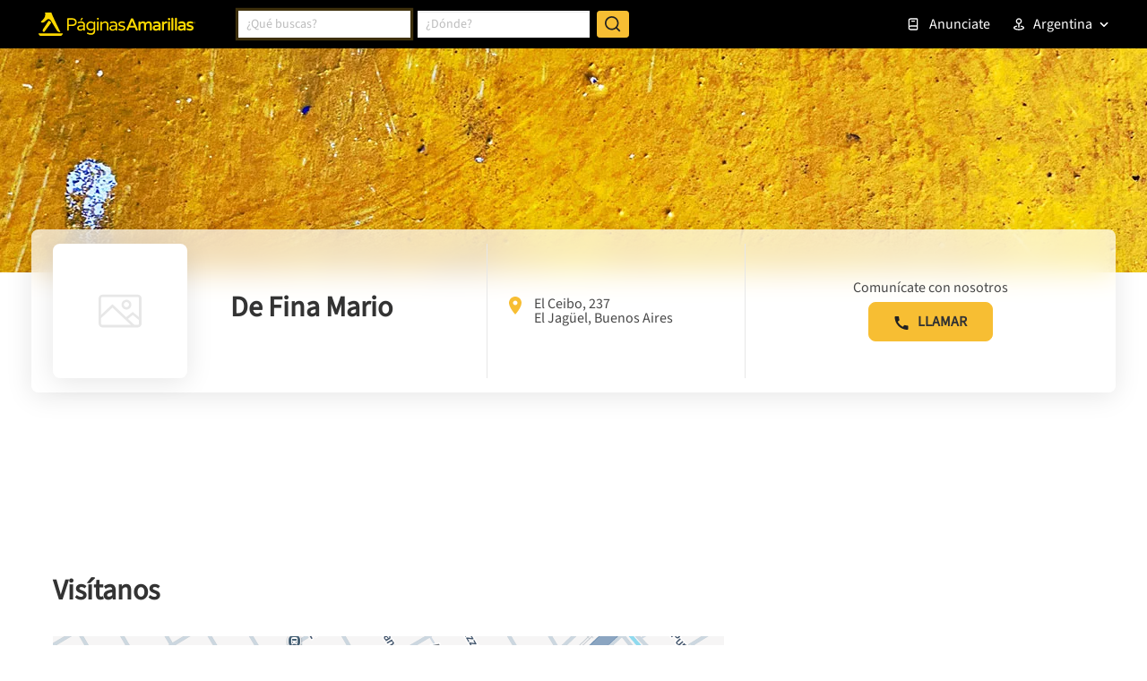

--- FILE ---
content_type: text/html; charset=utf-8
request_url: https://www.google.com/recaptcha/enterprise/anchor?ar=1&k=6LdlnwYqAAAAAG4xvwbFMR247f4IvCPWll5Do8Hh&co=aHR0cHM6Ly93d3cucGFnaW5hc2FtYXJpbGxhcy5jb20uYXI6NDQz&hl=en&v=N67nZn4AqZkNcbeMu4prBgzg&size=invisible&anchor-ms=20000&execute-ms=30000&cb=n3b2ik1p9nhn
body_size: 48771
content:
<!DOCTYPE HTML><html dir="ltr" lang="en"><head><meta http-equiv="Content-Type" content="text/html; charset=UTF-8">
<meta http-equiv="X-UA-Compatible" content="IE=edge">
<title>reCAPTCHA</title>
<style type="text/css">
/* cyrillic-ext */
@font-face {
  font-family: 'Roboto';
  font-style: normal;
  font-weight: 400;
  font-stretch: 100%;
  src: url(//fonts.gstatic.com/s/roboto/v48/KFO7CnqEu92Fr1ME7kSn66aGLdTylUAMa3GUBHMdazTgWw.woff2) format('woff2');
  unicode-range: U+0460-052F, U+1C80-1C8A, U+20B4, U+2DE0-2DFF, U+A640-A69F, U+FE2E-FE2F;
}
/* cyrillic */
@font-face {
  font-family: 'Roboto';
  font-style: normal;
  font-weight: 400;
  font-stretch: 100%;
  src: url(//fonts.gstatic.com/s/roboto/v48/KFO7CnqEu92Fr1ME7kSn66aGLdTylUAMa3iUBHMdazTgWw.woff2) format('woff2');
  unicode-range: U+0301, U+0400-045F, U+0490-0491, U+04B0-04B1, U+2116;
}
/* greek-ext */
@font-face {
  font-family: 'Roboto';
  font-style: normal;
  font-weight: 400;
  font-stretch: 100%;
  src: url(//fonts.gstatic.com/s/roboto/v48/KFO7CnqEu92Fr1ME7kSn66aGLdTylUAMa3CUBHMdazTgWw.woff2) format('woff2');
  unicode-range: U+1F00-1FFF;
}
/* greek */
@font-face {
  font-family: 'Roboto';
  font-style: normal;
  font-weight: 400;
  font-stretch: 100%;
  src: url(//fonts.gstatic.com/s/roboto/v48/KFO7CnqEu92Fr1ME7kSn66aGLdTylUAMa3-UBHMdazTgWw.woff2) format('woff2');
  unicode-range: U+0370-0377, U+037A-037F, U+0384-038A, U+038C, U+038E-03A1, U+03A3-03FF;
}
/* math */
@font-face {
  font-family: 'Roboto';
  font-style: normal;
  font-weight: 400;
  font-stretch: 100%;
  src: url(//fonts.gstatic.com/s/roboto/v48/KFO7CnqEu92Fr1ME7kSn66aGLdTylUAMawCUBHMdazTgWw.woff2) format('woff2');
  unicode-range: U+0302-0303, U+0305, U+0307-0308, U+0310, U+0312, U+0315, U+031A, U+0326-0327, U+032C, U+032F-0330, U+0332-0333, U+0338, U+033A, U+0346, U+034D, U+0391-03A1, U+03A3-03A9, U+03B1-03C9, U+03D1, U+03D5-03D6, U+03F0-03F1, U+03F4-03F5, U+2016-2017, U+2034-2038, U+203C, U+2040, U+2043, U+2047, U+2050, U+2057, U+205F, U+2070-2071, U+2074-208E, U+2090-209C, U+20D0-20DC, U+20E1, U+20E5-20EF, U+2100-2112, U+2114-2115, U+2117-2121, U+2123-214F, U+2190, U+2192, U+2194-21AE, U+21B0-21E5, U+21F1-21F2, U+21F4-2211, U+2213-2214, U+2216-22FF, U+2308-230B, U+2310, U+2319, U+231C-2321, U+2336-237A, U+237C, U+2395, U+239B-23B7, U+23D0, U+23DC-23E1, U+2474-2475, U+25AF, U+25B3, U+25B7, U+25BD, U+25C1, U+25CA, U+25CC, U+25FB, U+266D-266F, U+27C0-27FF, U+2900-2AFF, U+2B0E-2B11, U+2B30-2B4C, U+2BFE, U+3030, U+FF5B, U+FF5D, U+1D400-1D7FF, U+1EE00-1EEFF;
}
/* symbols */
@font-face {
  font-family: 'Roboto';
  font-style: normal;
  font-weight: 400;
  font-stretch: 100%;
  src: url(//fonts.gstatic.com/s/roboto/v48/KFO7CnqEu92Fr1ME7kSn66aGLdTylUAMaxKUBHMdazTgWw.woff2) format('woff2');
  unicode-range: U+0001-000C, U+000E-001F, U+007F-009F, U+20DD-20E0, U+20E2-20E4, U+2150-218F, U+2190, U+2192, U+2194-2199, U+21AF, U+21E6-21F0, U+21F3, U+2218-2219, U+2299, U+22C4-22C6, U+2300-243F, U+2440-244A, U+2460-24FF, U+25A0-27BF, U+2800-28FF, U+2921-2922, U+2981, U+29BF, U+29EB, U+2B00-2BFF, U+4DC0-4DFF, U+FFF9-FFFB, U+10140-1018E, U+10190-1019C, U+101A0, U+101D0-101FD, U+102E0-102FB, U+10E60-10E7E, U+1D2C0-1D2D3, U+1D2E0-1D37F, U+1F000-1F0FF, U+1F100-1F1AD, U+1F1E6-1F1FF, U+1F30D-1F30F, U+1F315, U+1F31C, U+1F31E, U+1F320-1F32C, U+1F336, U+1F378, U+1F37D, U+1F382, U+1F393-1F39F, U+1F3A7-1F3A8, U+1F3AC-1F3AF, U+1F3C2, U+1F3C4-1F3C6, U+1F3CA-1F3CE, U+1F3D4-1F3E0, U+1F3ED, U+1F3F1-1F3F3, U+1F3F5-1F3F7, U+1F408, U+1F415, U+1F41F, U+1F426, U+1F43F, U+1F441-1F442, U+1F444, U+1F446-1F449, U+1F44C-1F44E, U+1F453, U+1F46A, U+1F47D, U+1F4A3, U+1F4B0, U+1F4B3, U+1F4B9, U+1F4BB, U+1F4BF, U+1F4C8-1F4CB, U+1F4D6, U+1F4DA, U+1F4DF, U+1F4E3-1F4E6, U+1F4EA-1F4ED, U+1F4F7, U+1F4F9-1F4FB, U+1F4FD-1F4FE, U+1F503, U+1F507-1F50B, U+1F50D, U+1F512-1F513, U+1F53E-1F54A, U+1F54F-1F5FA, U+1F610, U+1F650-1F67F, U+1F687, U+1F68D, U+1F691, U+1F694, U+1F698, U+1F6AD, U+1F6B2, U+1F6B9-1F6BA, U+1F6BC, U+1F6C6-1F6CF, U+1F6D3-1F6D7, U+1F6E0-1F6EA, U+1F6F0-1F6F3, U+1F6F7-1F6FC, U+1F700-1F7FF, U+1F800-1F80B, U+1F810-1F847, U+1F850-1F859, U+1F860-1F887, U+1F890-1F8AD, U+1F8B0-1F8BB, U+1F8C0-1F8C1, U+1F900-1F90B, U+1F93B, U+1F946, U+1F984, U+1F996, U+1F9E9, U+1FA00-1FA6F, U+1FA70-1FA7C, U+1FA80-1FA89, U+1FA8F-1FAC6, U+1FACE-1FADC, U+1FADF-1FAE9, U+1FAF0-1FAF8, U+1FB00-1FBFF;
}
/* vietnamese */
@font-face {
  font-family: 'Roboto';
  font-style: normal;
  font-weight: 400;
  font-stretch: 100%;
  src: url(//fonts.gstatic.com/s/roboto/v48/KFO7CnqEu92Fr1ME7kSn66aGLdTylUAMa3OUBHMdazTgWw.woff2) format('woff2');
  unicode-range: U+0102-0103, U+0110-0111, U+0128-0129, U+0168-0169, U+01A0-01A1, U+01AF-01B0, U+0300-0301, U+0303-0304, U+0308-0309, U+0323, U+0329, U+1EA0-1EF9, U+20AB;
}
/* latin-ext */
@font-face {
  font-family: 'Roboto';
  font-style: normal;
  font-weight: 400;
  font-stretch: 100%;
  src: url(//fonts.gstatic.com/s/roboto/v48/KFO7CnqEu92Fr1ME7kSn66aGLdTylUAMa3KUBHMdazTgWw.woff2) format('woff2');
  unicode-range: U+0100-02BA, U+02BD-02C5, U+02C7-02CC, U+02CE-02D7, U+02DD-02FF, U+0304, U+0308, U+0329, U+1D00-1DBF, U+1E00-1E9F, U+1EF2-1EFF, U+2020, U+20A0-20AB, U+20AD-20C0, U+2113, U+2C60-2C7F, U+A720-A7FF;
}
/* latin */
@font-face {
  font-family: 'Roboto';
  font-style: normal;
  font-weight: 400;
  font-stretch: 100%;
  src: url(//fonts.gstatic.com/s/roboto/v48/KFO7CnqEu92Fr1ME7kSn66aGLdTylUAMa3yUBHMdazQ.woff2) format('woff2');
  unicode-range: U+0000-00FF, U+0131, U+0152-0153, U+02BB-02BC, U+02C6, U+02DA, U+02DC, U+0304, U+0308, U+0329, U+2000-206F, U+20AC, U+2122, U+2191, U+2193, U+2212, U+2215, U+FEFF, U+FFFD;
}
/* cyrillic-ext */
@font-face {
  font-family: 'Roboto';
  font-style: normal;
  font-weight: 500;
  font-stretch: 100%;
  src: url(//fonts.gstatic.com/s/roboto/v48/KFO7CnqEu92Fr1ME7kSn66aGLdTylUAMa3GUBHMdazTgWw.woff2) format('woff2');
  unicode-range: U+0460-052F, U+1C80-1C8A, U+20B4, U+2DE0-2DFF, U+A640-A69F, U+FE2E-FE2F;
}
/* cyrillic */
@font-face {
  font-family: 'Roboto';
  font-style: normal;
  font-weight: 500;
  font-stretch: 100%;
  src: url(//fonts.gstatic.com/s/roboto/v48/KFO7CnqEu92Fr1ME7kSn66aGLdTylUAMa3iUBHMdazTgWw.woff2) format('woff2');
  unicode-range: U+0301, U+0400-045F, U+0490-0491, U+04B0-04B1, U+2116;
}
/* greek-ext */
@font-face {
  font-family: 'Roboto';
  font-style: normal;
  font-weight: 500;
  font-stretch: 100%;
  src: url(//fonts.gstatic.com/s/roboto/v48/KFO7CnqEu92Fr1ME7kSn66aGLdTylUAMa3CUBHMdazTgWw.woff2) format('woff2');
  unicode-range: U+1F00-1FFF;
}
/* greek */
@font-face {
  font-family: 'Roboto';
  font-style: normal;
  font-weight: 500;
  font-stretch: 100%;
  src: url(//fonts.gstatic.com/s/roboto/v48/KFO7CnqEu92Fr1ME7kSn66aGLdTylUAMa3-UBHMdazTgWw.woff2) format('woff2');
  unicode-range: U+0370-0377, U+037A-037F, U+0384-038A, U+038C, U+038E-03A1, U+03A3-03FF;
}
/* math */
@font-face {
  font-family: 'Roboto';
  font-style: normal;
  font-weight: 500;
  font-stretch: 100%;
  src: url(//fonts.gstatic.com/s/roboto/v48/KFO7CnqEu92Fr1ME7kSn66aGLdTylUAMawCUBHMdazTgWw.woff2) format('woff2');
  unicode-range: U+0302-0303, U+0305, U+0307-0308, U+0310, U+0312, U+0315, U+031A, U+0326-0327, U+032C, U+032F-0330, U+0332-0333, U+0338, U+033A, U+0346, U+034D, U+0391-03A1, U+03A3-03A9, U+03B1-03C9, U+03D1, U+03D5-03D6, U+03F0-03F1, U+03F4-03F5, U+2016-2017, U+2034-2038, U+203C, U+2040, U+2043, U+2047, U+2050, U+2057, U+205F, U+2070-2071, U+2074-208E, U+2090-209C, U+20D0-20DC, U+20E1, U+20E5-20EF, U+2100-2112, U+2114-2115, U+2117-2121, U+2123-214F, U+2190, U+2192, U+2194-21AE, U+21B0-21E5, U+21F1-21F2, U+21F4-2211, U+2213-2214, U+2216-22FF, U+2308-230B, U+2310, U+2319, U+231C-2321, U+2336-237A, U+237C, U+2395, U+239B-23B7, U+23D0, U+23DC-23E1, U+2474-2475, U+25AF, U+25B3, U+25B7, U+25BD, U+25C1, U+25CA, U+25CC, U+25FB, U+266D-266F, U+27C0-27FF, U+2900-2AFF, U+2B0E-2B11, U+2B30-2B4C, U+2BFE, U+3030, U+FF5B, U+FF5D, U+1D400-1D7FF, U+1EE00-1EEFF;
}
/* symbols */
@font-face {
  font-family: 'Roboto';
  font-style: normal;
  font-weight: 500;
  font-stretch: 100%;
  src: url(//fonts.gstatic.com/s/roboto/v48/KFO7CnqEu92Fr1ME7kSn66aGLdTylUAMaxKUBHMdazTgWw.woff2) format('woff2');
  unicode-range: U+0001-000C, U+000E-001F, U+007F-009F, U+20DD-20E0, U+20E2-20E4, U+2150-218F, U+2190, U+2192, U+2194-2199, U+21AF, U+21E6-21F0, U+21F3, U+2218-2219, U+2299, U+22C4-22C6, U+2300-243F, U+2440-244A, U+2460-24FF, U+25A0-27BF, U+2800-28FF, U+2921-2922, U+2981, U+29BF, U+29EB, U+2B00-2BFF, U+4DC0-4DFF, U+FFF9-FFFB, U+10140-1018E, U+10190-1019C, U+101A0, U+101D0-101FD, U+102E0-102FB, U+10E60-10E7E, U+1D2C0-1D2D3, U+1D2E0-1D37F, U+1F000-1F0FF, U+1F100-1F1AD, U+1F1E6-1F1FF, U+1F30D-1F30F, U+1F315, U+1F31C, U+1F31E, U+1F320-1F32C, U+1F336, U+1F378, U+1F37D, U+1F382, U+1F393-1F39F, U+1F3A7-1F3A8, U+1F3AC-1F3AF, U+1F3C2, U+1F3C4-1F3C6, U+1F3CA-1F3CE, U+1F3D4-1F3E0, U+1F3ED, U+1F3F1-1F3F3, U+1F3F5-1F3F7, U+1F408, U+1F415, U+1F41F, U+1F426, U+1F43F, U+1F441-1F442, U+1F444, U+1F446-1F449, U+1F44C-1F44E, U+1F453, U+1F46A, U+1F47D, U+1F4A3, U+1F4B0, U+1F4B3, U+1F4B9, U+1F4BB, U+1F4BF, U+1F4C8-1F4CB, U+1F4D6, U+1F4DA, U+1F4DF, U+1F4E3-1F4E6, U+1F4EA-1F4ED, U+1F4F7, U+1F4F9-1F4FB, U+1F4FD-1F4FE, U+1F503, U+1F507-1F50B, U+1F50D, U+1F512-1F513, U+1F53E-1F54A, U+1F54F-1F5FA, U+1F610, U+1F650-1F67F, U+1F687, U+1F68D, U+1F691, U+1F694, U+1F698, U+1F6AD, U+1F6B2, U+1F6B9-1F6BA, U+1F6BC, U+1F6C6-1F6CF, U+1F6D3-1F6D7, U+1F6E0-1F6EA, U+1F6F0-1F6F3, U+1F6F7-1F6FC, U+1F700-1F7FF, U+1F800-1F80B, U+1F810-1F847, U+1F850-1F859, U+1F860-1F887, U+1F890-1F8AD, U+1F8B0-1F8BB, U+1F8C0-1F8C1, U+1F900-1F90B, U+1F93B, U+1F946, U+1F984, U+1F996, U+1F9E9, U+1FA00-1FA6F, U+1FA70-1FA7C, U+1FA80-1FA89, U+1FA8F-1FAC6, U+1FACE-1FADC, U+1FADF-1FAE9, U+1FAF0-1FAF8, U+1FB00-1FBFF;
}
/* vietnamese */
@font-face {
  font-family: 'Roboto';
  font-style: normal;
  font-weight: 500;
  font-stretch: 100%;
  src: url(//fonts.gstatic.com/s/roboto/v48/KFO7CnqEu92Fr1ME7kSn66aGLdTylUAMa3OUBHMdazTgWw.woff2) format('woff2');
  unicode-range: U+0102-0103, U+0110-0111, U+0128-0129, U+0168-0169, U+01A0-01A1, U+01AF-01B0, U+0300-0301, U+0303-0304, U+0308-0309, U+0323, U+0329, U+1EA0-1EF9, U+20AB;
}
/* latin-ext */
@font-face {
  font-family: 'Roboto';
  font-style: normal;
  font-weight: 500;
  font-stretch: 100%;
  src: url(//fonts.gstatic.com/s/roboto/v48/KFO7CnqEu92Fr1ME7kSn66aGLdTylUAMa3KUBHMdazTgWw.woff2) format('woff2');
  unicode-range: U+0100-02BA, U+02BD-02C5, U+02C7-02CC, U+02CE-02D7, U+02DD-02FF, U+0304, U+0308, U+0329, U+1D00-1DBF, U+1E00-1E9F, U+1EF2-1EFF, U+2020, U+20A0-20AB, U+20AD-20C0, U+2113, U+2C60-2C7F, U+A720-A7FF;
}
/* latin */
@font-face {
  font-family: 'Roboto';
  font-style: normal;
  font-weight: 500;
  font-stretch: 100%;
  src: url(//fonts.gstatic.com/s/roboto/v48/KFO7CnqEu92Fr1ME7kSn66aGLdTylUAMa3yUBHMdazQ.woff2) format('woff2');
  unicode-range: U+0000-00FF, U+0131, U+0152-0153, U+02BB-02BC, U+02C6, U+02DA, U+02DC, U+0304, U+0308, U+0329, U+2000-206F, U+20AC, U+2122, U+2191, U+2193, U+2212, U+2215, U+FEFF, U+FFFD;
}
/* cyrillic-ext */
@font-face {
  font-family: 'Roboto';
  font-style: normal;
  font-weight: 900;
  font-stretch: 100%;
  src: url(//fonts.gstatic.com/s/roboto/v48/KFO7CnqEu92Fr1ME7kSn66aGLdTylUAMa3GUBHMdazTgWw.woff2) format('woff2');
  unicode-range: U+0460-052F, U+1C80-1C8A, U+20B4, U+2DE0-2DFF, U+A640-A69F, U+FE2E-FE2F;
}
/* cyrillic */
@font-face {
  font-family: 'Roboto';
  font-style: normal;
  font-weight: 900;
  font-stretch: 100%;
  src: url(//fonts.gstatic.com/s/roboto/v48/KFO7CnqEu92Fr1ME7kSn66aGLdTylUAMa3iUBHMdazTgWw.woff2) format('woff2');
  unicode-range: U+0301, U+0400-045F, U+0490-0491, U+04B0-04B1, U+2116;
}
/* greek-ext */
@font-face {
  font-family: 'Roboto';
  font-style: normal;
  font-weight: 900;
  font-stretch: 100%;
  src: url(//fonts.gstatic.com/s/roboto/v48/KFO7CnqEu92Fr1ME7kSn66aGLdTylUAMa3CUBHMdazTgWw.woff2) format('woff2');
  unicode-range: U+1F00-1FFF;
}
/* greek */
@font-face {
  font-family: 'Roboto';
  font-style: normal;
  font-weight: 900;
  font-stretch: 100%;
  src: url(//fonts.gstatic.com/s/roboto/v48/KFO7CnqEu92Fr1ME7kSn66aGLdTylUAMa3-UBHMdazTgWw.woff2) format('woff2');
  unicode-range: U+0370-0377, U+037A-037F, U+0384-038A, U+038C, U+038E-03A1, U+03A3-03FF;
}
/* math */
@font-face {
  font-family: 'Roboto';
  font-style: normal;
  font-weight: 900;
  font-stretch: 100%;
  src: url(//fonts.gstatic.com/s/roboto/v48/KFO7CnqEu92Fr1ME7kSn66aGLdTylUAMawCUBHMdazTgWw.woff2) format('woff2');
  unicode-range: U+0302-0303, U+0305, U+0307-0308, U+0310, U+0312, U+0315, U+031A, U+0326-0327, U+032C, U+032F-0330, U+0332-0333, U+0338, U+033A, U+0346, U+034D, U+0391-03A1, U+03A3-03A9, U+03B1-03C9, U+03D1, U+03D5-03D6, U+03F0-03F1, U+03F4-03F5, U+2016-2017, U+2034-2038, U+203C, U+2040, U+2043, U+2047, U+2050, U+2057, U+205F, U+2070-2071, U+2074-208E, U+2090-209C, U+20D0-20DC, U+20E1, U+20E5-20EF, U+2100-2112, U+2114-2115, U+2117-2121, U+2123-214F, U+2190, U+2192, U+2194-21AE, U+21B0-21E5, U+21F1-21F2, U+21F4-2211, U+2213-2214, U+2216-22FF, U+2308-230B, U+2310, U+2319, U+231C-2321, U+2336-237A, U+237C, U+2395, U+239B-23B7, U+23D0, U+23DC-23E1, U+2474-2475, U+25AF, U+25B3, U+25B7, U+25BD, U+25C1, U+25CA, U+25CC, U+25FB, U+266D-266F, U+27C0-27FF, U+2900-2AFF, U+2B0E-2B11, U+2B30-2B4C, U+2BFE, U+3030, U+FF5B, U+FF5D, U+1D400-1D7FF, U+1EE00-1EEFF;
}
/* symbols */
@font-face {
  font-family: 'Roboto';
  font-style: normal;
  font-weight: 900;
  font-stretch: 100%;
  src: url(//fonts.gstatic.com/s/roboto/v48/KFO7CnqEu92Fr1ME7kSn66aGLdTylUAMaxKUBHMdazTgWw.woff2) format('woff2');
  unicode-range: U+0001-000C, U+000E-001F, U+007F-009F, U+20DD-20E0, U+20E2-20E4, U+2150-218F, U+2190, U+2192, U+2194-2199, U+21AF, U+21E6-21F0, U+21F3, U+2218-2219, U+2299, U+22C4-22C6, U+2300-243F, U+2440-244A, U+2460-24FF, U+25A0-27BF, U+2800-28FF, U+2921-2922, U+2981, U+29BF, U+29EB, U+2B00-2BFF, U+4DC0-4DFF, U+FFF9-FFFB, U+10140-1018E, U+10190-1019C, U+101A0, U+101D0-101FD, U+102E0-102FB, U+10E60-10E7E, U+1D2C0-1D2D3, U+1D2E0-1D37F, U+1F000-1F0FF, U+1F100-1F1AD, U+1F1E6-1F1FF, U+1F30D-1F30F, U+1F315, U+1F31C, U+1F31E, U+1F320-1F32C, U+1F336, U+1F378, U+1F37D, U+1F382, U+1F393-1F39F, U+1F3A7-1F3A8, U+1F3AC-1F3AF, U+1F3C2, U+1F3C4-1F3C6, U+1F3CA-1F3CE, U+1F3D4-1F3E0, U+1F3ED, U+1F3F1-1F3F3, U+1F3F5-1F3F7, U+1F408, U+1F415, U+1F41F, U+1F426, U+1F43F, U+1F441-1F442, U+1F444, U+1F446-1F449, U+1F44C-1F44E, U+1F453, U+1F46A, U+1F47D, U+1F4A3, U+1F4B0, U+1F4B3, U+1F4B9, U+1F4BB, U+1F4BF, U+1F4C8-1F4CB, U+1F4D6, U+1F4DA, U+1F4DF, U+1F4E3-1F4E6, U+1F4EA-1F4ED, U+1F4F7, U+1F4F9-1F4FB, U+1F4FD-1F4FE, U+1F503, U+1F507-1F50B, U+1F50D, U+1F512-1F513, U+1F53E-1F54A, U+1F54F-1F5FA, U+1F610, U+1F650-1F67F, U+1F687, U+1F68D, U+1F691, U+1F694, U+1F698, U+1F6AD, U+1F6B2, U+1F6B9-1F6BA, U+1F6BC, U+1F6C6-1F6CF, U+1F6D3-1F6D7, U+1F6E0-1F6EA, U+1F6F0-1F6F3, U+1F6F7-1F6FC, U+1F700-1F7FF, U+1F800-1F80B, U+1F810-1F847, U+1F850-1F859, U+1F860-1F887, U+1F890-1F8AD, U+1F8B0-1F8BB, U+1F8C0-1F8C1, U+1F900-1F90B, U+1F93B, U+1F946, U+1F984, U+1F996, U+1F9E9, U+1FA00-1FA6F, U+1FA70-1FA7C, U+1FA80-1FA89, U+1FA8F-1FAC6, U+1FACE-1FADC, U+1FADF-1FAE9, U+1FAF0-1FAF8, U+1FB00-1FBFF;
}
/* vietnamese */
@font-face {
  font-family: 'Roboto';
  font-style: normal;
  font-weight: 900;
  font-stretch: 100%;
  src: url(//fonts.gstatic.com/s/roboto/v48/KFO7CnqEu92Fr1ME7kSn66aGLdTylUAMa3OUBHMdazTgWw.woff2) format('woff2');
  unicode-range: U+0102-0103, U+0110-0111, U+0128-0129, U+0168-0169, U+01A0-01A1, U+01AF-01B0, U+0300-0301, U+0303-0304, U+0308-0309, U+0323, U+0329, U+1EA0-1EF9, U+20AB;
}
/* latin-ext */
@font-face {
  font-family: 'Roboto';
  font-style: normal;
  font-weight: 900;
  font-stretch: 100%;
  src: url(//fonts.gstatic.com/s/roboto/v48/KFO7CnqEu92Fr1ME7kSn66aGLdTylUAMa3KUBHMdazTgWw.woff2) format('woff2');
  unicode-range: U+0100-02BA, U+02BD-02C5, U+02C7-02CC, U+02CE-02D7, U+02DD-02FF, U+0304, U+0308, U+0329, U+1D00-1DBF, U+1E00-1E9F, U+1EF2-1EFF, U+2020, U+20A0-20AB, U+20AD-20C0, U+2113, U+2C60-2C7F, U+A720-A7FF;
}
/* latin */
@font-face {
  font-family: 'Roboto';
  font-style: normal;
  font-weight: 900;
  font-stretch: 100%;
  src: url(//fonts.gstatic.com/s/roboto/v48/KFO7CnqEu92Fr1ME7kSn66aGLdTylUAMa3yUBHMdazQ.woff2) format('woff2');
  unicode-range: U+0000-00FF, U+0131, U+0152-0153, U+02BB-02BC, U+02C6, U+02DA, U+02DC, U+0304, U+0308, U+0329, U+2000-206F, U+20AC, U+2122, U+2191, U+2193, U+2212, U+2215, U+FEFF, U+FFFD;
}

</style>
<link rel="stylesheet" type="text/css" href="https://www.gstatic.com/recaptcha/releases/N67nZn4AqZkNcbeMu4prBgzg/styles__ltr.css">
<script nonce="VWBVOY7rtrG1LPXJFZd1Zw" type="text/javascript">window['__recaptcha_api'] = 'https://www.google.com/recaptcha/enterprise/';</script>
<script type="text/javascript" src="https://www.gstatic.com/recaptcha/releases/N67nZn4AqZkNcbeMu4prBgzg/recaptcha__en.js" nonce="VWBVOY7rtrG1LPXJFZd1Zw">
      
    </script></head>
<body><div id="rc-anchor-alert" class="rc-anchor-alert"></div>
<input type="hidden" id="recaptcha-token" value="[base64]">
<script type="text/javascript" nonce="VWBVOY7rtrG1LPXJFZd1Zw">
      recaptcha.anchor.Main.init("[\x22ainput\x22,[\x22bgdata\x22,\x22\x22,\[base64]/[base64]/[base64]/bmV3IHJbeF0oY1swXSk6RT09Mj9uZXcgclt4XShjWzBdLGNbMV0pOkU9PTM/bmV3IHJbeF0oY1swXSxjWzFdLGNbMl0pOkU9PTQ/[base64]/[base64]/[base64]/[base64]/[base64]/[base64]/[base64]/[base64]\x22,\[base64]\\u003d\x22,\x22wrVvei0ow4wuw4zDgsOIC8Obw6jCphDDg04YWlHDlcKENDt0w4XCrTfCt8KlwoQBaBvDmMO8DnPCr8O1EmQ/[base64]/CrcKqwqHDtcOVV8KPwoITUMKpw5YZwqfChxkVwpRmw5fDsTLDoh8vB8OEO8OaTylhwrcaaMKjEsO5eSN1Fn7DkCnDlkTCoDvDo8OsWsO8wo3DqilWwpMteMKIEQfChsO0w4RQaVVxw7IWw4ZcYMOMwpsIImTDhyQ2wrp/wrQ0anEpw6nDrcOcR3/[base64]/CkT4rLnNVBD4rB8KTwpN0w58Lwp/DgsOxEsKfOMO8w7TCl8OZfEbDnsKfw6vDrhA6wo5jw6HCq8KwDsKuEMOUDwh6wqVjRcO5Hk4zwqzDuRDDpEZpwrlaLDDDrcKZJWVSEgPDk8OHwpk7P8Kyw6vCmMObw7PDpwMLVHPCjMKswpvDj0Avwq7DisO3wpQXwp/[base64]/w4E6w7Q6BDXCrBfDnnkjw5HCvzBCC8Onwrsgwp5dJ8Ocw4nCusOzDcKMwp7DuRXCuRTCvjLDs8KVExcYwrp/Y3Qowq/[base64]/w7jCikdPf2Y5wojDqFXCgsO2w5BGw7MSw5fDucKywrEZXTnCn8KcwqIBw4Bww7jCqsKuwpnDsll/Qwhuw55wPUsSdwfDnsK2wpBYazZOf1AYw7LCpHjDn1TDri7CigrDhcKMaiwjw7DDoi10w5vCu8OYEDnDocOkXsKJwqBRH8KKw6RDHA/DrW/DgnrDjRQdwoVJw48TacO+w4w5wqhzFEpww5vCoCrDjHcxw7h5WzfCm8K0US0bw68RVMORVcOzwqnDucOXV2Rnw58xwpAkFcOtw44xd8K/w78Mc8KlwqUaVMOQwoR4NcOzLcKENMKjNsKOKsOCBHLCocKqwrlYwqTDhz3CiT3CvcKiwoo1WlctCG/Ck8OWwrPCiC/Ci8KfSMOPHXseZsOZwq4aH8KkwqMoUcKowr4FTsKCacOww7BWK8KLWsK3wqXCpXIvw5A8AD/DnEjCj8OewpTDjHYoDhTCoMO/wpo/[base64]/[base64]/AMK/[base64]/[base64]/wok8w4lkw4AZwqvCtsO8T8OcT8OmwoxAw7rClVrDhMKCCX5fE8ODK8KhDVdqUT7Dn8OMfsO/w7wBG8OFwq46wpBXw6ZBY8KLwrjCmMKnwq4rEsKGecOuTSzDgsKFwqfCgcKZw7vCjFlHQsKfwpLCrTcVw7TDoMOpI8Ozw6fCvMOtSGtEw5bDkGAXwojCrMOtJ1EmecOFZAbDvsOAwq/DmjlgEsKiUnDDvcKXLh4cEMKlf3FdwrHCryEUwoV1DGrCiMKvwqjCo8Kew67Dn8OjL8ORwovCvMOPVcOZw6zCsMKIwp3DrwUlPcOVw5PDtMKQw71/IQQxM8O0w5PDs0dBw65XwqPDsGE9w77CgH7CvsO4w7HCisKbw4HCnMKlXcKQfsO2VMKfwqV1w4tGw5RYw4vCkcOTw7EmWsKCY2HDoC/[base64]/[base64]/Cj8OhOw4Zw6hqwojDosOxwr8uesKIwoISwrjDtMOfCsKBEcOcw7wPRDrClMO3wpVMchbDjUXCjTtUw6LCjVUowofCv8KwPsKhImBCwozDmMOwOm/DjMO9EV/DrxbDpgzDhn4gfsOvRsKHQMOzwpRWw7sPwq/[base64]/[base64]/[base64]/DglbDqUU5w6/[base64]/wrIzwrPCpznDgG9uwrNjEsOfXMOJwo5PTcOvLWYZw5jDhsKDacOnwoPDgm1GP8KYw67DgMOSTjHDtcKwRcKDw7/[base64]/Cpzc9H8OBe8OXOTvDqHTDvsKmwpZGwr0MWkTChMKrw5Y/L33CgCLDsHBfGMOQw5nDhzpqw73Dg8OkDEUPw6nCmcOXZHvCqk4xw6FZKMKEXMK1wpHDgHPCtcK8wofCusKawqA2UsOAwpbCujkqw4nDq8O/Xi/[base64]/DmcOxIWvCsCHCpMO0w79nw7TDi8KwCMOEwo4/[base64]/VMK1P8KAwrjCvMOqKDfCoF4xw5TDhsO/w6vClMKBWlbDv07DqcKZw4E9QVjDl8K0w7/Ck8KSEcKMw5gCG33CoiN2DhDDjMO/[base64]/DhcK6w5jDr8KuWsKHNGImKsOYZmhMwprDgcONwp7Ck8O4w7IkwqxRdcOsw6LCgVrDjmcjw5dsw6t3w7nCgX0IIkpLwqQGwrPCgcKlYVI2LcKlw4UQXjNCw7RVw7M2JW8LwpXCon7DiUYpScKKcBnCn8OTD317HWzDr8OswoXCnVQKV8Oiw5fCpyJgKm/DuEzDpU0kw5VHfcKdw6/CqcK+Kw8Kw4TChybCrj0nwooxw63DqUQQOUAUwrLCtcKeEcKvFRLCplLDjsKGwpzCqGFLacKPa3PCkTLCt8Oyw7ldRz/[base64]/Dm8O+wo3DuA0KQMOgTcOxw4x0fcOYw5vDsxM9w67DgsOGMhPDqA7DvcKvwo/DjBzDqlsjccK2NDnCnFjCqsKJw6gmQ8ObXV87GsKtw73DiHHDm8K2AcKHw6/DkcKgwpQhRzHCq0nDjiEEwr9mwrDDl8O+w7zCusKww47DkAhvccK/ekp3M2/Dj0ENw4fDlVbCnkzCosOYwogzw4IgEMOCY8KURsOywqpvHRTCjcKIw7FWG8O2Ak7DqcKGw6DDksK1URzCo2czcsO0wrrCvHPCminCnQLCrMKFPsONw5V9BMOodw0BP8OKw7TDhMKZwphpZmzDmsOowq/[base64]/DnVbDnMKAw4zCksOSw5ZOK8OePMO/HBN2NGAqQMKkw61Uw5p8woguw4kqw7NFw74vw6nClMOeXCkTwro2Ux3DuMKfAMKxw7fCqsKlGsOmFnjDnTHClMKJSATCnsKYwrLCucO2eMOmdMOtNMK1TwfDqMKPag05wo9hMsOsw4ADworDrcKpOxN8w7kaHcKAaMK+TAvDi0rCv8KNC8OBC8O5T8KBUyJTw6QxwoN/w6JVXsOAw7bCsljDoMO4w7XCqsKWw5vCvcK5w63CkMOew7/[base64]/w5TDvcKEPMOPwp8eCMO7wrHDgcOWw7jDncK6w4bClz7Ch0rCnmJJBXjDuB3CoQjCocObL8KPfEo5MH/CgsKKbX3DtMODwqXDmcO5HxI9wr7DgQ7DpsK8wq5ew6MtLsK3FMK6dMOvL3DCgRnCvcO0IV9gw7JSw7RfwrPDn38FS3I3IcOVw65mZDDCiMK/WsKgRMKww5BCwrLDhCzCgxjCqiXDgcK4fcKGAFFJMxp/UcKgPsOFBsKtGW0Aw4/CsGrDgsOXUsOUwpDCu8OuwoR9SsK9wovCkCbCrsKqwqTClQlTwrsHw7XChsKVw7PClG/DtyIowrnCicOfw4YOwr3DiDMMwpTCjGgDGsKwLcOzw691wqpKw6rCj8KJFQd8w6wNw5bCo3vDmGPDqkrDv2Uuw4J0UcKdRXnCmBsbJ2cJR8K6wrnCmxBYw7jDrsO6w7HClHRGJ3UOw6LDimTDrFgtKlRBXMK3w5cAaMOAw7TDgSMiJsOLwq/CrcKgNMKOWcOHwpl3csOsA0s7ScOww73CqsKLwq1Aw4ARRlDCnibDoMOTw7PDrcOjcwx6Y0QCElLCnXnCpxnDqSBpwqLCs2HCmQjCkMKpw5IGwpQuO3hrEsO7w5/DqhMhwqPCojBAwpbCoWcfw58uw7Fpw6wcwp7CjsOAZMOKwr5AanBSwpDDsULDuMOsRVZxw5bColBmQMKYGhdjPxxjbcKKwoLDscOVe8Odwr7CnhnCgRLChzQDw5nCvxrDrzLDi8OzeHMLwqXCvBrDvWbCnMO8VBQVW8K0w68TPEjDmcKuw4/CrcKsXcOTwpoqTAsQTQzCln/CmsOoGsOMekDCrzFMasK7w49Lw6RTw7nCuMOhwp/DncKUXMOePQ7Dh8O0w4rDuFFFwp0OZMKRw79pcsOzGkDDlHvDoXVDJsOjK2LDj8KYwo/CizTDlx/Co8KnZW5EwpXChwLCgl/CtWB9LcKMZcONJEHDm8Knwq/DpcKiSQLCgFgvC8OSJcOMwot+w4HCn8O3GsKGw4DClgDChwfCqk8ObcKhSjQ3w5XCgzJlT8O/wp3CqnzDsQIvwq50wrsEA0vCtGTDv1fDviXDvnDDrTHCjcOewpEzw4J+w4LDnUkZwoFZwrfDqXfCn8KFwo3DgcO/SsKvwqhBUEJ2w6/[base64]/Cm8OwR8KJw4LDgsKWLcKgw4nCnsKNY8KLbsKQw6zCg8KcwqMNwoQcwr/DqS4iwpLCjVfDtcOwwrkLw5bChsKQDlTCiMOcSgXDmyjCtcKrCR7CjcO3w6/Djgdrw7JqwqJeGMKrU00RRHYcwqxzw6DDhgEJXMKQL8KqcMOTw4vDpMOVGCzCh8O6a8KUKMK5wrM/w6N9wr7CkMOVw7R3wqLDucKVwoMDwqnDt2/CnhIOwoE0wo8Ew4jDtikHGMKNw7TCqcOuaHtXH8KKw75gw7jCpSMiwqbDusKywqDCvMKbworCq8K5OMKewrpjwrY5wrwaw5HCvS8yw6LCqx/DvGDDsRRbRcKHwpMHw7AhD8Oewq7Di8KDXR3DuSFqXyHCscOXHsK2woPCkz7ClmMOP8KjwqhowrQPazE1w7rCm8KLecOiD8KqwrxUw6rDv0vDqsO9IAzDp1/CmcOmw7YyJBTDmRBJwqwBwrIUCWfDsMOOw5RHL2zCvMKkEzPCh3RLwo7ChCTDtEjCvzB7wpPDoT7CvytDNDtyw7LCj3zCvcOIf1A1dMKVXn3CjcOSwrbDoCbCtcO1eEMNwrFqwpURDiPDux/CjsONw4RhwrXCkk7DmVxZw6DDti94PnoVwr8pwpbDjsOrw4wrw5gdP8OcblwfIgsDWXnCrMOzw6UfwpYZw43DmMOqasK2cMKPGWbCpHTCtMOqWAYbE2kNw7x+Gz3Dn8KuRsKZwpXDi2zCicK9wrXDh8KiwoLDlR/DmsKIdgvCmsKwwobDv8Ojw7LCo8O6ZQ/CmHDCl8OMw5fCsMKKR8KOw7/CqHQ2GDUgdMOQa3VAG8OWGcOXBBhuw4fCo8Khd8KLYxk1wrLDmRA+wocEWcKBw5vCnS4cw7spU8Oyw6vCi8Kfw5nDk8KhUcObfRASUDrDtsOvw4ESwrpFdXc9w4/DkXjDusKQw5/[base64]/CizZwVBJiAknCvMOYw6V2UmEeHMKdwq7DrmfCqMODCmjDhQtYHQpWwqPCrhFowoo3R3jCpcO3w4PCqxDCmR7DvAgfwqjDssOJw58xw5xPT2/DssKOw53Dn8KnR8OsRMOxwplSw5sUQlnDlMKfwoPDlSUuVF7CiMOKa8K0w5JXwqnCiU5nIsKJDMOoQBDCsFwNT3rDimvCvMOlwqEfN8KWSsKVwpw5XcOefMOTw6XDqSTCicOZw6oDWsOHcykuCMOjw4vCqcOBw6/DgH9Sw4A4wrbChV5aamx/[base64]/esOmPMKAIR4Iwpsbw7cUfjPCnzJmw4PDlzDCgU5ewqDDryTDtEZYw6jDgEEgw7VMw6nDiCPDryMXw6bDhWJhGy0uQQTClWIPK8K5cF/Cp8K9YMOswrcjNsOswqnDk8KDw7LCmUjCm0h5YR4uOio5w5zCvWZcVlDCk052wpbDisOyw4RiP8OxwrfDjxsKKsKVDW/Cr3vCmHAswpnCm8O/aRRJw57DuDPCuMOzYMK6w7IswpYsw744V8O/PcKiw7nDs8KLJy12w43Dm8Kaw7kTbMK6w6XCkCbCp8O8w6I0w6rDi8KMwqHClcK+w4rDuMKXw5dNwpbDl8OPdkAWEsKiwp/DpMO0w5cVFBAfwoJ+aW3CsXPDpMO7w7DCj8KFSsK5YhHDg2kPwrciw6Z8w4HClALDhMOUTRfCvm3DjsK+wr/DpDvDkGfDrMOrwr1mJwzCkk8Nwqxgw4tEwoBJcMOuDA92wqXCmcKCw4HCliPDiCjDpWfDj0LClxxZe8OkAghUDcOfwrnDpR5mw7TCngLDg8KxBMKDdVXDu8K+w4fCkwXDkUU7w7zDjl4ESRBtw6V4NcOqScK5w6/DgWbCrVnDr8OPCMKaEkByaRxMw4PDsMKAwqjCgR1ZSSTDiR4qLsOHbxJXTkTClGTClX0pwoINwqIXSsKLw6J1w6cKwp9aVsO+DnYJQlLCt07DsmgrZx1kVTLDjcOpw6cLw7jDocO2w7lIw7TCusKrOi5CwoLChxvCoF9pdMOfb8KHwoPDmsOQwoDCtcOhcU/DmcOhT0vDqCN6RmpwwoVewqYcw5HCrsKKwqjCn8KPwq8lWA/Crl8Nw4LDtcKYfzs1w7dDw60Aw53CjMKkwrLDtcONYy96wq0ywqYePSjCocKHw4J3wqQ2w64/NgTDrsKodwkLCCjCk8KeKcO+wojDqMO4fsKkw64EOcK8woATwr3CocKafU9nw7IGw7F5wpMUw4jCvMKwFcKlwoJSUw/CtkMHw5YJWQAdwr8PwqXDssOfwpTDpMKyw5shwrVzE1XDpsKjwoTDnErDh8OmVsKxwrjCg8KLSsOKNsOQanfDmsK5F2fDqcKoPMOeLE/DsMO7UcOuw715ZsKzw5LCh3NNwrcafBdBwprDskXDtcOAw6LDjsK+TBpfw4LCjsOgw4nCo2TCmQ5UwqpAUMOLccO1w5LCtcOZwrLCrlvDp8K9V8KOesKtwqTDgj9maW1dYMKlKsKuOMKpwpjCosOSw7YAw79NwrfCnAsdwr/[base64]/I3FUwpdNSMKSIiDDssOUw7fCgSdxBcKJRQVgwoIVw4rDl8OoIMKFA8KIwrlVw4/DiMOfwrXCpiJEC8Ktw7llwr/DrH0Lw4LDjSfCgsKEwoEjw4/Dlg7DvRlDw5p6YsKGw5zCthDDvcKKwrXDscOZw5s1KcO9wopuHcK5DcKiTMKlw77DhgJIwrJOOVx2LEgCFjvDnsKeLkLDgsKsYsO3w5DCqjDDrcOoVz8mP8OmbSc9Q8ODFBPDuAcLHcKjw5PDscKXIlfCrk/[base64]/DulrCkCHCicKBMMKnOcKcL8KgW2nClGMbwpXCnG4NP0MfHgnDjGbCoBTCr8KfaGVswqJqwoJcw5zCvMOzUWktw5jCi8KSwr3DjMKewpPDksO+cF7CugUWVcKcwonDiB04w6p6cXfChjRvw7TCu8KIfBvCi8O+fcOUw5rDh0pLL8OgwpfCnxZ8N8O8w6oMw6ROw4/DrRTCthgpCMO/wrshw6hnw7cyZ8OlcgjDn8Kpw7g9Q8KnSsOILWLDj8Oecj0ew50Xw63ClMKoWBTCs8OBbcORRsKWPsOVWMKda8OxwoPCh1ZBwrteJMOuGMKswrhXw5BSZcOkdcKhfMORD8KAw7w/PUDCnmDDm8OAwozDq8OtY8KHw7vDhsKNw7lbEMKeMMOHw4sOwqJVw7Icw7Bbw5PDrMOow4fDokR7GcKuJcKhw6ZDwozCo8K1w78VQyUBw6zDumUpLh7CqkkvPMKmw7sVwr/Chzx1woDDvgnDjMORwrLDj8KWw53CmMKTwrNSBsKPZSHCpMOiPcKtP8KowrwBworDsHUhwrTDrSl1w6fDoGh7YijDtEnChcKjwonDh8OVwopqPC5gw6/CjcKbSsK/w4AAwpvCqcOjwr3DncO8KsK8w4LCmkQ/w70EXF0FwqBxfsKLfBBrw5ENwqbCrjg3w77CicKuGSo+YATDknbCssOTw4zCscOzwrhLIGlNwpHDnQTCj8KUX1hRwofCvMKbw4UHdXQWw7vDm3rChcKSw5cFXMK3XsKiwp3DtVLDnMKRwoFDwq0bXMODw545U8OLw77CgcKhwoHClnnDmMOYwq5TwqgOwq8/[base64]/woHDv8OICMK7DGjDkkTChMKMw7lQIDDDm1zCmsKvw6TDgxJ8S8ORwplfw4U7wohQVzhtfzUIw43CqQFVEMOQwqUZwoR7wobCncKHw5fCiCkTwpwXwrwQc0FXwpYFwpEfwqzDsQ8ww7vCs8OBw7x/bMO4XMOtwo9LwrbCjATDi8Ovw73DucKlwqsvZ8OCw4QCb8OHwobCgsOXwoMHUMOgwqVtwozDqCvCmsKbw6NqA8KKJiVGwrTDncK7RsKzPVJJTMKzw7d/UMOjWMKxw5RXImcIPsKmAMOKw4teO8OXU8Ktw5pUw5XDgjbDrcOLw57CpWDDssOjLUbCpcKwMMKpAMOzw4TDvVlqAMK2w4fDg8KvN8KxwqlPw4PDiktmwppEd8KewpfDj8OBeMKGGX/[base64]/wotcSyFJNcO/w7cXbMK2dsKfdcKrOwHClcK+w4piw57DuMOnw4PDkcOYcn3DkcKdEsOeD8OcM1fDinjCrcOfw6zCrMONw6lJwozDmMO5w4nCksOvWnhCMcKfw4VTw5fCq3pnX0nDtWUxZsOYw5/DnsOew5oXWsK+NsKBTMKYwrjDvR9kA8KFw43DoVnDgcKRbScywpDDtBUoBsO3clvDr8K+w4U4wrxIwpXDmT8Xw6/DucOxw7HDvHNkwp/DpcO3PUxHwq/Cv8KSSsK6wo5MfE1aw74swqHDpisFwozCtwxUeCbDpTTDmj7Do8KqW8Opwp0wKnvCiz/CrzLCpD/CukM8woIWwqhxw4DDlznDmzfCqMOJanTCiEXCrcK2OMKhMi58LkrDg18xwo3CscKaw6XDisOuwrzCtzLCg2rDlXvDjjrDh8KjWsKSw4oNwrFnf3p1wrTCu1B9w7ogInN/w6pFVcKTDiDCu0pmwo8BSMKdL8KGwpQew4XDocOadMOWPsObD1cVw7XDlMKtRF1ae8KwwqxywovCpSrDjFHDucK0wrY8QgIlYXwUwrJ4w597w5hjwqUPbmkuYlnDgypgwpxJw5Qww6XCjcOlwrHDtHDCq8KhJjvDhjLCh8KAwodowpAJQDzCgMK8Gh5ickN5Cm/DrmhRw4PDkcOzOMOcbsKaT3wsw4Y8wpzDqcONwr9DEMOWwo1tccONwoEww5MmGB0Bw4rCgMOMwrvCl8KgXsOVwoojw5LDusKtwrF5w5pGwpvCr0BOXVzDgMKyZ8KJw71ZVsOzXMKaShPDvsOPL2EDwp3CjsKLSsK/HXXDrEzDsMKVZsOkGsObXsKxwogQw6zDp3dcw4YkfsO8w5TDvMOYVldhw5bChMK+L8KWc21kwrxCJMKdwp9uL8OwOsO8wqZMw73CiFxCOsKLCsO5P3/[base64]/DqcK0VzE1XAbCm2VRwqxjw5IsTGJGw7gUFMOMa8O8YyoZPVhVw5bDusKTYkDDnQxYYivCpUFCT8O8BcKfw4ZtXlhjw7gDw5vCpg3Cq8K5w7MkV2LDqsKueVzCploMw7V1Oj5NFAZjwq3DmcO5w4rChMOQw4bDmFnCvlARQMOfwqtqTcKiBk/Cp0BOwoPCtMONwrjDnMOUw4HDoy/ClAfDgcOHwph2wpvCmcOzcFVEdcKjw4/DimjDtB3ClQLDrsOsMQtiPmgoeWBsw5cOw4BvwofChMKcwqhow7rDuHvCjV/[base64]/w7/CvMKbw5ZOEsOyw7jCksOGKkDDlnfCrMKXHcKOasKWw6PDj8O4BVx/[base64]/wpLCkB/CmsKRw7DCrEDCnsOCKMOOGsOObQzDrsKubMKyJEp4wqxDw7DDnlHCjMOVw74Two82ZFtMw43DnMOmw4nDsMO/wrLDqsKlw4lmw5sUNcOTa8KPwqvDr8KiwqDDosKZw5U1w5XDqxJ9RUQqR8OZw5kyw7/[base64]/DoidSwp1mOSbDoix3wo/DngPCsQtga05Qw5zDqEJmbsORwrIGwrrDoTojw4HChQ9sSMOPXsK3N8OdCsO7S3zDtDNvworCnxzDqCV3ScK7w5AQwo7DjcOfWMO0K0/DqMKuQMOESMKow5nDmcKpcDJ+a8O7w6vCmWXCiV43woAWDsKww57CrMOuR1EZVcOBwrvDqGsdAcK0w4rCmADDr8Osw4siY0Vbw6DDlV/[base64]/IXDDpAzCtljDusOhQcOoVsOfRsOpMUVaDnUtwoV8HsK9w4jCpGUNw5oDw5bDqcK3ZcKcw70Jw7DDnzDCvR0FBSrCi1LCpR8Uw5tDw4h8ZGvDncO8w7vCqMKyw6QTw7rDmcKIw6RKwpkiSMOyB8KtFcKbRsObw4/CgcOsw7fDp8KTCkAcNA1Hw6HCscK6FwzCuGNrFMOKGsO5w7rCtcOUEsOTeMK4wq3DpMKYwqfDv8OJOQ5Xw6REwpQQL8OKJ8OKZMOGw6ptGMKUOW/CjFLDssKiwpxOfUHCvhjDgcKbYMOIe8OCFMKiw4sHBsKhSRwjSwXDgUjDu8Kzw4NQEGTDgBgtdB1jdTMCIsOGwoLCl8OoXcOXcxc7N1zDtsO2NMO0X8Kgwp8DBMKvwqVQRsK4wrgrbiAfESsMTlxne8OdE3/[base64]/DgMKkwrLCrHnCpMO3w7NUEhjCoMK1ZMK5w4TClgcJw6TCp8Owwp02FMOPw5lSdsKYZnrCr8OffjfDjRbDiXHDrDHCl8Okw4M9w67DjGxFTTdOw4vCn3/DixgmMxwUUcOUdMKVMn/DrcOGYWINbS/Cj2zDr8O3wqAJwoHDksO/wptdw7sRw4LCvx7DvMKsZl7DhH3CpXQKw4fDr8ODw748SsO+w6vCj10Uw4HClMKww4Uhw5vCokhrEsOpGnvCiMKFZ8Odw5IDwpkqOEXCvMKCBS3ChVlkwpZqQ8OJwq/DkiPCrcKRw4d2w7XDl0cywo8DwqzDognDvAHDvMKFw6rCtCrDtcKnwpzCpMOQwoEaw6nDsCZnamFHwoxJf8KqQsK4KcOJwrBLUw3Cq2HDmxXDssOPCB/Dq8KcwoTCjTs+w4nCrMO1PgHDhWBEYcKpZkXDtlETNXhyB8OGcG8XRHvDiWrDjWfDtcKJwrnDlcOEYcKEEVrDssKhQm1RWMKzwpJtBDnDnHgGLsKbw7jCrsOMbcOTw4TCjizDusOMw4grwpbDgQTDqsO0wo5swrAQwo/DqcKYMcKpwptbwofDnAnDrjY2w4LDsV7CmDHDoMKCFcOaYsKuNnh7wol0wqgQw4jDmi9JRCIHwow2IsKrfUcYwo/DpHwkMifCtsOJR8O/w4hZw4zCtsK2UMKCw7XDm8KsTjfChcKSUMOiw5bDsFJww44yw5zDs8OuOxASw5jDgWRVwobDj3DCrTgUEnjCvcKpw7PCvytww7bDs8K/EWpDw4fDqioVwpLCvmgIw6LCqsKNasKYw5FXw5c1RMOYPhHDkcKxfsOwQg7DtXNUITFxEnzDs2RGHVjDgMOEE1Izw4Rvw70IRXswHsKvwpLCg07Cg8ORbBDCvcKCeXRSwr8UwrB2fsK6ccOjwpU/wpzCq8ONwoQcwoBkw6gsPQDDkW3CtMKjIVQzw5DCtC3DhsKzw5YVCMOhw63CtFkJVsKbB3XCucOdd8Oyw7V5w4lrw68vw4hbD8KCSiEqw7RPw73Cn8KYQS08w5zCjXMYBcOjw4TCtsOcw5Y4SW/CmMKMdMO7ARPDtjDDiWHCm8KGDxrDngfDqGPDvcKbwpbCswcMAFotcgonfMK5IsKew77CqSHDuH0Ww6DCtURDNGbCm1nDmsKAw7jDh3EkLMK8wrgTw51FwprDjMK+wqgVZcOjDwEawr09w6LCssK/JChoNnkGw6tXw74dwprCrnjDs8KewqQHGcKzwpHCrk7ClBXDlMKKbTjDswNPGDTDusKyRy0HSQbDpcO7dBVgDcOXwqVTXMOqwqXCjBrDu2F4w6ZCHVk9w5McXXvDjlzCvATDjMOgw4bCujcZC1vCpX4Sw4TCscKfeyR2HEzCrjtRdMKQwr7Cml3Cti/Cp8O6wpbDk2jCi0/CtMOewpnDs8KSasO5wqlUPnccc0TCkhrCnE5aw6vDisO1XVMaNMKFwpPClnPDrx5KwrzCuHZfc8OAC0vDnXDCtcK2D8OwHRvDu8K/X8K9N8KNw47DigNqNEbDozgVwplGwoPCvcKOEMKVL8K/CcKOw5rDp8OXwrdCw40IwqzDr0zClUU1eE04w5xKw6jDjQp+UGU7DCFiwqAEdmF2B8OXwpLChQ3CkAIrEMOiw4dKw7wKwqHDh8OKwpEOD2LDgcKdMnvCg2wMwoBBwo7CgcKQfMKxw4pOwqTCqkJeAsOzw5/DkGDDjEfDr8Kcw5NLwpZgLQxFwqPDqsKZw4DCqBJWw7LDpcKRwoxDXlpYwpHDmALCmA03w6LDmCjDnjN5w6DCnxjCkUMMw4XCvR/DpMO0MMOfc8KUwpDDlDPClMOWAsOUXnxhwrPDq2LCocKywrbDhMKtbMOXwpPDj3lcC8K/w4jDv8KnecKOw7vCocOrFMKNwrtQwqB3cBQyR8OdPsKUwoclwq88w4NCdVMSLTnDiQDDoMKWwoQ3w4sCwo3DpmNxPW/CrX4jI8OuNQlsHsKKFMKTwrvCucOjw6PDl3ErUsKXwqzDjMOseyfChCUqwqrCocOLFcKmKk01w77DpiQacHABw5ANwoMbdMO2I8KDBBTDs8KEclzDksOZJlrChMOLMgZdB2c2IMORwoJTKCp2wrRhV13Cj3xyNw16e0c9Q2jDgcOowq/CqsORUsOOWUjCsDnCi8KWZcOuw5XDojMDNzA8w4LDnMOZCmvDm8KXwqdLUsKbw6Yewo7DtA7CoMOKXy0WHykjQMK3QlsBw5DDiQHDgnjDhk7CjsKpw5nDqHVOFzpCwr/CiGFuwoFZw68fFsK8ZxfDlcK9c8OHwrVZRcOcwrrCpcKsRmfDicKFwrZ5w4fCjsKlZAcsEsKewovDq8K9wqgLFFl4Jyxswq/CrsKkwqfDocKbS8O8LsO3wpnDhsOmCUhBwrVAw7NuUXJjw7rCuSXCnxRLfMOew4NJNGkrwr7Cp8KUGXzDl3UhVwZrEsKZY8KIwq3DqMOow6kfEsKSwofDjcOewpcEKEcnSMKRw41LWcKnXzHDp1PDqgMcdMO5w5nDvVAYSDYtwo/DpWpQwpvDhXEOSHoiLcOaQBNVw63CiW7CjMKvYMKXw5XCkUFuw7h5dFk3TzzCicOJw714wpjDrsOsOH1LQ8KdRy/CjirDk8ObZlx6Fm3DkMOuGUFsWgcnw4Uxw4HDmQPDlMOQKcOURnHCrMOlKTXClsKjBSVuw5HCo2/[base64]/Dk8O0wofCg8Kaw4XDjVbDkTwlw6ZXwr7DqG/Ds8K0O3cnERcow7I2EHN/[base64]/[base64]/[base64]/[base64]/UznCscOfacO5d8KHXlMYX2zDhMKnacONw7TDjQfDuFZzW3rDiRITaXITw4PDvQLDlFvDgwXChsO/wpHChsK3HsKhP8KhwoN2UixII8KSwo/ChMKaT8KgHWxMccKMwq9Hw63CsVtAwpvDvcOTwrsqwqwkw5jCs3fDpmnDkXnCh8K5Y8KZUhduwo/DvHbDqkkxWljCiRPCpcOkwpDDiMOdWlRxwoHDicKEXxbDicO2w6tYwoxXJMK2csOwYcKHw5EOYMO0w6lvw6bDg0FKVRlCNMOLw5xuIcOSQxgiPl85DsKKb8O5wowfw4E6woF3WMOnOsKgO8O0SWPCty9hw6pbw5bClMKybBUNVMKZwq8QAUrDr1bChmLDrDJuPy/[base64]/[base64]/CrMKxJcOkwplywrUMZHxqCBEQwpvCjcKafMK4wpwqw5HDn8KMMMKVw5TCjxHCmyvCvTUEwo8yIsOrw7DDpMKLw7rDpxfDhh4hEcKLexoAw6/[base64]/woLDtGAzMsKxw6PCgMOxE0fDjm8+Sy7DgTDDrMKow5PCugjCoMKfwrbCrW/ClAzDo0IsHsObFWRhL2jDpBpwYlsTwrPCtcOaD2RIeyXCjsONwpwPLwsHHCnCh8OcwqXDjsKEw5rCsibDvMOWw5vCt0x7wprDscOrwoLCtMKocnvCl8OewoJHw5kRwqLDh8OTw7t9wrdsHgcYPMOOGirDtx3Ch8OZDsObO8Ktw5/CgMOjNcKyw6NDHsORI0LCtzoDw4wqf8K4XMKobkYXw6A6HcKvDTPDlcKICTHDqcKvEsOnaGLCnm9vGzzDghHCp2FfPcOuY2Fww5zDkCvCqsOkwqAiw41JwojCgMO6w75EKkbDrMODwqbDr2rDiMKLU8OFw6/Ck2rCr1nDncOOw4zDtGhiI8O7IH7ChkbDu8Orw7jCrQ87dErDlzHDs8O+EcKJw6PDuSLCpXXCnABKw5HCtMK0V1TCmBscWg/DisOBc8KoFFXDhD/CkMKka8KzPsO8w6vDqB8Cw5/DrMKrPwEhw7jDngjDpy9zw7JSworDn0dpMSTCgzXCgCw0JDjDvznDjxHClDnDmxpWIQBJARrDkA0gPHx8w5cYbMKDdHkFBWHDrlpEwocRAMONfcKjAn4wWcKdwoXCslgzfcKLDsKIacOUw4Vkwr5Rw4nDn3AEwps/wq7DpyLCocOuVnDCrTM4w5rCnsO9w49Ew7dYw6JqFsKUwrBFw6nDq0zDm0gJWB9swrzCsMKEe8O4SMOQScKWw5bClm/CilLDkMK2OFsSQVnDmlJrEMKPQQRCLcKxEMKgSG0DJicvfcKew4Qfw692w43Dg8KTIsOpwoMBwoDDjUl+w6Zme8OmwpNhSHo/w6coUcOAw5ZdPcKFwp3DmcOXw6EvwqAwwolYRWYWHMKLwrA2McKrwrPDhMKGw5txIcO4BztPwqM3R8Kfw5nCtTIjwrPDhmQRwq8dwrPDqsOUwpvCrcKKw5XDlVUqwqDCiDtvACXCgcOuw7cPCGtYJkXCrh/Cg0J+w5V6wpnDt1M6wpTCsRHDun7Cm8K3bB7Dm1/DgwwacxTCr8Oxc01Lw6bColTDmybCpV1xw7zDicOUwrDDhx5Sw4MWZ8KZAcO8w5nCmMOIUcO4SMOPwq/[base64]/CgXPClibCq37CuxPCr0TCjWg2TGMfwqsdwpzDr2xdwqbCpMKpwr7DgMOSwoIwwpEMC8OhwqV9JwQuw6UiH8Ogwr9Fw7siWVwMw7lacFTCisONAQpswrPDhgjDtMK6wp/ChsOtw63DtsKCGsOaecKXwqh4G10bdH/CksKXV8O3TsKoL8KNw6vDvRTCog/Ck0l6TlpwOMKUAjbCiirDuQ/[base64]/f8KOw5xvw40JXcOhQMOeaUPClWjCkHnCtMKTQMO8wqhbdsKaw7ofZcONAsO/ZBTDqcOsADjCgQHDicK9fTLDnA9IwrdAwqrCqcOONyjDu8Kfw6Ncw6nCnjfDlGDCmcOgCzYiF8KTbsK2wrPDisKkcMONehtHBHQ5wozCqXLCqMK/[base64]/ekDDiDnClE4ow4Nbwo/[base64]/Gn4GHcODw5rDk8K3w5vCpSbDg8KrwrnDmnbDnX/DlkXDj8OlKmXDjxLCr1LDgwV/wq0pwpBmwqbDpi4ZwqPCp2RRw7PCpQfCjFTCgzfDtMKBw7Iuw5rDsMKxODnCjFLDtzRqDFTDpsO+w7LClMO7BMOHw5klwp/[base64]/w4XCvmA/[base64]/[base64]/BsOlRm1Cw4JZOMKOwog7AMOZw5IuwoDDvG/CmsO+McOyU8KVPsKBZ8KBYcOUwqg8NQLDjiTDgARRwqt7wopkOhB+AsOYEsOPCsO+W8OEcsOSwrXDj3nCgcKMwotNXMK3PMK5wrQDDMOIYcKpwrfCqjhJwrxDViHDk8KdOMOqEsO8wrZlw5TCgcOAEgNqaMKeF8OlecKjIhJfCcKbw6zCiU/Di8O/wqxQHMK4N3A0c8OSwprCrcOAdMOQw6NBIcOpw4Q+bmzDsBHDksOvwrAyWcKsw7EkFyFkwrgzL8OlHMKsw4gseMK6EQ0Owp3CjcKtwrtow67Dh8KuCm/[base64]/[base64]/DoDJYwoDDucOzc8OtdyDDt8KJfVfDqzUNd0nClcK5w64xO8OGwqc2w4tVwp1LwpPDrcOecsO4woclw5l3YcOjfsOfw5TDuMKEU01qw7TDmX0nKhBac8KSRgdZwoPCs0bCuw1OTsKsXsOiXyfClBbDncO/w43Dn8ORw4oIf1XCrgYlw4dKBkguIsKGeVlWI3vCqR4+bV5DdVVZfW4vPTnDsR4BH8KRwr1cw6bCk8KsFcOGw4cMw6Bnf2HCssOmwqVZPSXCoz51wrXCtsKdAcOwwqxyTsKjwonDvsOKw5fDgiHCvMKkw7dSKj/Dp8KIZsKwA8K/[base64]/ChwUpNl/CrXAGwrJ+wpcmw5TCtsKLworCr8K7aMKBOmnDuXPDnx9uCcOeVsKDZzETw6DDi3ddccKwwo9iwpQKwrdCwpQOw57CmsOHNcKhDsOnTVREw7c5w5hqw6LDsUV4AHXDjQJUJGccw7R4LU5zwoA6HF7Cq8KATjQ6JBEpwqPCs0EVRsO6wrBUw7/CtsOwMCVnw5LDjQhzw6YgC1XCgVRnNcOAw41iw6fCscOVYsOhF37DhnNiwqzDrMKFaAJSw43ClEpTw4nCk3rDiMKRwpoOJMK3wrhab8K1KxvDh2tAwpdsw5oOwqPCqhvDlMKpKnTDlj/DnADDnXTCjUFbw6JhXlbCqUPCp1cHJ8KMw7HDrcKkDQfCuFl/[base64]/[base64]/DnnscwqjDpU9fTj0PccOyHCdDHlbDlwFwSREKHxgjezfDuSrDrEvCrGnCtsKyGyLDki/Dj2JEw4PDuSILw50Tw6bDiFHDg0Fgcm/CgmwSwqjDjHzDt8O2eWHCs3pgw6tZN1nDg8Kpw5p2wobDvzJ/[base64]\x22],null,[\x22conf\x22,null,\x226LdlnwYqAAAAAG4xvwbFMR247f4IvCPWll5Do8Hh\x22,0,null,null,null,1,[21,125,63,73,95,87,41,43,42,83,102,105,109,121],[7059694,723],0,null,null,null,null,0,null,0,null,700,1,null,0,\[base64]/76lBhnEnQkZnOKMAhnM8xEZ\x22,0,0,null,null,1,null,0,0,null,null,null,0],\x22https://www.paginasamarillas.com.ar:443\x22,null,[3,1,1],null,null,null,1,3600,[\x22https://www.google.com/intl/en/policies/privacy/\x22,\x22https://www.google.com/intl/en/policies/terms/\x22],\x22P1rEeO3qZUGRhsChoc1lMMZfmq2+STsmzAjI883x+Ow\\u003d\x22,1,0,null,1,1769478011439,0,0,[9],null,[25,47,169,157],\x22RC-bD3emn6uMQVtog\x22,null,null,null,null,null,\x220dAFcWeA7TI5VXtMfau5a7O6LiWsQLqOCSzCogwOyCilnYLyQV0aVcR3tUhkMWEQl3ZMbuypQI2foz7NmY8U7GGvnX1sHP1xK_ww\x22,1769560811512]");
    </script></body></html>